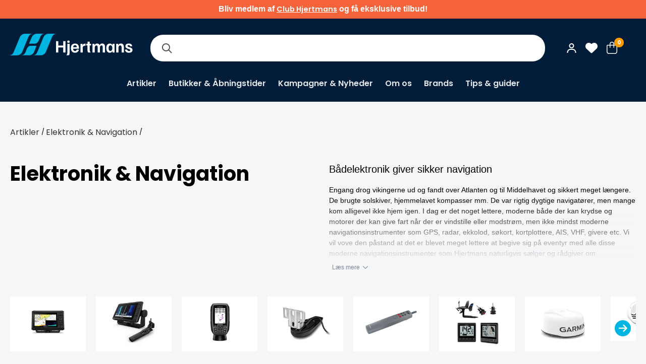

--- FILE ---
content_type: text/html; charset=utf-8
request_url: https://www.hjertmans.dk/da/Produkter/elektronik-navigation
body_size: 12393
content:

<!DOCTYPE html>
<html lang="da-DK" class="">
<head>
    <meta charset="utf-8" />
    <meta name="viewport" content="width=device-width, height=device-height, initial-scale=1.0">
    

    <title>Elektronik &amp; Navigation - Hjertmans</title>
        <meta name="description" content="Elektronik &amp; Navigation - K&#xF8;b produkter inom Elektronik &amp; Navigation hos Hjertmans Danmark" />


    <script async src="https://helloretailcdn.com/helloretail.js"></script>
    <script>
            document.addEventListener("DOMContentLoaded", function () {
            window.hrq = window.hrq || [];
            hrq.push([
                "init",
                {
                    trackingOptOut: getConsent(),
                },
            ]);

            __cmp("addEventListener", ["consent", updateConsent, false], null);
        });

        function getConsent() {
            var cmpdata = __cmp("getCMPData") || {};
            if ("purposeConsents" in cmpdata) {
                if (
                    cmpdata.purposeConsents.c52 !== "undefined" &&
                    cmpdata.purposeConsents.c52
                ) {
                    return false;
                }
            }
            return true;
        }

        function updateConsent() {
            hrq.push(["setTrackingOptOut", getConsent()]);
        }

        function consentCheck() {
            console.log('Consent is ${!!cmpdata.purposeConsents.c52}');
            return !!consentObject[consentLevel];
        }

        document.addEventListener("DOMContentLoaded", function () {

            var currentConsent = consentCheck();
            window.hrq = window.hrq || [];

            __cmp.addEventListener(consentReadyEvent, function () {
                var newConsent = consentCheck();
                if (!hrq.initCalled) {
                    console.log(
                        'Init not called, setting trackingOptOut to ${!newConsent}'
                    );
                    hrq.push([
                        "init",
                        {
                            trackingOptOut: !newConsent,
                        },
                    ]);
                } else if (newConsent != currentConsent) {
                    console.log(
                        'Consent changed from ${currentConsent} to ${newConsent}'
                    );
                    hrq.push(["setTrackingOptOut", !newConsent]);
                }
                currentConsent = newConsent;
            });
        });
    </script>


    <script type="text/javascript" data-cmp-ab="1" src="https://cdn.consentmanager.net/delivery/autoblocking/58fde56cca59.js"
            data-cmp-host="d.delivery.consentmanager.net" data-cmp-cdn="cdn.consentmanager.net" data-cmp-codesrc="1"></script>

    <link rel="shortcut icon" href="/favicon.ico" />
    <link href="https://cdn.svenskwebbhandel.se/fontawesome/6.2.0/css/all.min.css" as="style" rel="stylesheet" type="text/css" />
    <link href="https://cdn.svenskwebbhandel.se/googlefonts/poppins/font-face.min.css?d=230706" rel="stylesheet" type="text/css" />
    <link href="https://cdn.svenskwebbhandel.se/googlefonts/lato/font-face.min.css?d=230706" rel="stylesheet" type="text/css" />
    <link href="https://cdn.svenskwebbhandel.se/googlefonts/roboto/font-face.min.css?d=240213" rel="stylesheet" type="text/css" />
    <link href="https://cdn.svenskwebbhandel.se/googlefonts/inter/font-face.min.css?d=240208" rel="stylesheet" type="text/css" />
    <link href="https://cdn.svenskwebbhandel.se/js-swiper/8.2.2/swiper.min.css" rel="stylesheet" />
    <link rel="stylesheet" href="/lib/styles/above-fold.min.css?v=wWQtV-RXXXFXxwGrxa5QzGVGi3498pdIDE1uMhKupAk" />
    <script src="/js/above-fold.min.js?v=65QmrGY1l-cW2vqCAW_V7Rz_YGzaD3Z0tEjBnSdfwoU"></script>
    <link rel="stylesheet" href="/sv/designsetup" />
    <link rel="stylesheet" href="/sv/publicinfo/CMSCss?v=638781017567770000" type="text/css" />
    <link rel="stylesheet" href="/lib/styles/article-list.min.css?v=xBXxkFqhEdvgljFQ5sYDjRMCje_P39H_JiYghQdJd5E" />

    
		
<style>
    .layout-wrapper {
        max-width: 1400px;
    }

    .swh-template {
        max-width: 1400px;
    }

</style>
<style media="screen and (min-width: 0) and (max-width: 820px)">
    .swh-col.hide-desktop {
        display: block;
    }

    .swh-col.hide-mobile {
        display: none;
    }

    .swh-template .swh-col {
        width: 100% !important;
    }
</style>

    <style>
        .store {
    text-align: left !important;
    margin-left: 0; /* Lägg till detta om du vill ta bort eventuell extra vänstermarginal */
}

.swh-template {
  padding-right: 20px !important;
  padding-left: 20px !important;
}



.textblock-information-global {
    background: #f4633a !important;
    padding: 0.5rem  !important;
    color: #fff;
    font-size: 1rem;
    font-weight: 600;
  }

.textblock-information-global:not(:empty) {
    background: #f4633a  !important;
    padding: 0.5rem  !important;
    color: #fff;
    font-size: 1rem;
    font-weight: 600;

}


.inner {
  text-align: left !important;
}

.store-stock {
  width: 120px; /* Adjust the width as needed */
}


.icon {
  width: 20px; /* Adjust the width as needed */
}

.inner ul {
  padding-left: 0;
  list-style: none;
}

.inner li {
  padding: 5px 0;
}



.tip-item {
    background-color: #001c38 !important;
}

.page-details h2, .page-details .row {
    margin: 0.1em 0 !important;
    font-size: 1rem !important;
    line-height: normal;
}

.tip-item h2 {
    background-color: #001c38 !important;
     font-size: 1rem !important;
    font-weight: 500 !important;
    padding: 0.5em !important;
}


.tip-links a h2 {
    font-size: 0.8rem !important;
    line-height: normal !important;
    height: fit-content !important;
    width: 90% !important;
}



.campaign-swiper  {
    max-width: 100% !important;
}


.store-name  {
        font-size: 0.8rem !important;
}


.swiper-text p.price-button {
      background: #38C3E8;
      border:none;
}


.bg-wrap .campaign-swiper{
      background:  #ffff66 !important;
      border:none;
}

/*.signup .signup-company {display: none;}*/


.articles-layout .child-groups ul li a {
    color: #fff;
    border: 1px solid #00B5E2;
}

.child-groups ul li a {
    background: #00B5E2;
}

.swiper-text p.link-button {
border: none;

}

.textblock-information-global:not(:empty) {
    text-align: center;
    padding: 1rem;
    color: #fff;
    font-size: 1rem;
    font-weight: 600;
    width: 100%;
}

.swiper-text p.link-button {
    background: #001C38 !important;
    color: #ffffff !important;
    border: 1px solid #001c38;
}

.campaign-type-buttons .campaign-type-outlet {
    background: #E62C2E !important;
}


.stock.no#OrderedFromSupplier .icon::before {
    color: #ff0000 !important; /* vinner eftersom den står sist */
}

    </style>





    <!-- TrustBox script -->
    <script type="text/javascript" src="//widget.trustpilot.com/bootstrap/v5/tp.widget.bootstrap.min.js" async></script>
    <!-- End TrustBox script -->
    
        <script>
            (function (w, d, s, l, i) {
            w[l] = w[l] || []; w[l].push({
                'gtm.start':
                    new Date().getTime(), event: 'gtm.js'
            }); var f = d.getElementsByTagName(s)[0],
                j = d.createElement(s), dl = l != 'dataLayer' ? '&l=' + l : ''; j.async = true; j.src =
                    'https://www.googletagmanager.com/gtm.js?id=' + i + dl; f.parentNode.insertBefore(j, f);
            })(window, document, 'script', 'dataLayer', 'GTM-MB4GXWQ');
        </script>


    <script type='text/javascript'>
        (function (d) {
            var apc = d.createElement('script'), fs;
            apc.type = 'text/javascript';
            apc.charset = 'UTF-8';
            apc.async = true;
            apc.src = 'https://static.ws.apsis.one/live/p/2307/11961ff1.js';
            fs = d.getElementsByTagName('script')[0];
            fs.parentNode.insertBefore(apc, fs);
        })(document);
    </script>
</head>
<body>
    
    <noscript>
        <iframe src="https://www.googletagmanager.com/ns.html?id=GTM-MB4GXWQ" 
           height="0" width="0" style="display:none;visibility:hidden"></iframe>
    </noscript>

    
<div class="spinner hide">
    <div class="inner">
        <span class="icon"></span>
        <span>Indl&#xE6;ser...</span>
        <span>Tak for din t&#xE5;lmodighed!</span>
    </div>
</div>

    <div b-cm2a2i53js class="textblock-information-global">   <div class="textblock-text">Bliv medlem af <a href="https://www.hjertmans.dk/da/bli-kund">Club Hjertmans</a> og f&aring; eksklusive tilbud!</div>
</div>

    <header b-cm2a2i53js class="layout-element flex wrap">
        <div class="skip-to-content" aria-label="Hurtige links"><a class="skip-link" href="#MainHref">Til sidens indhold</a>            <a class="skip-link" href="#MainFooter">Til sidefoden</a></div>
       

        <div b-cm2a2i53js class="header-content layout-wrapper">
             <div b-cm2a2i53js class="languages">
                <div b-cm2a2i53js class="languages-wrap">
                    <a class="flag swe flex" id="SE" href="https://www.hjertmans.se">
                        <img alt="SWE" width="29" height="18" src="/content/flags/SE-icon.jpg" />
                    </a>
                    <a class="flag den flex" id="DK" href="https://www.hjertmans.dk">
                        <img alt="DEN" width="29" height="18" src="/content/flags/DK-icon.jpg" />
                    </a>
                </div>
            </div> 
            <button b-cm2a2i53js class="toggle-menu">
            </button>

            <a id="Logo" alt="Logo" title="Startsidan" href="/da/">
                    <img width="250" alt="" src="/content/Hjertmans_logo.png" />
            </a>

            <div b-cm2a2i53js id="MainNav" class="search">
                <label class="visually-hidden" for="SearchBox">Søg i onlinebutikken</label>
                <input type="text" id="SearchBox" name="SearchBox" />
                <button id="SearchButton" aria-label="S&#xF8;g"></button>
                <div b-cm2a2i53js class="search-content hide"></div>
            </div>
            <div b-cm2a2i53js id="ShopNav">
               
                <nav b-cm2a2i53js class="shopnav-menu customer-pages flex align-c" aria-label="Kundnavigation">
                        <a class="sign-in my-pages customer-pages login-link" href="/da/logga-in">
                            <img src="/Content/Icons/customer_icon.svg" />
                        </a>

                    <a class="favorite-btn icon-button my-pages customer-pages favorite-pages" href="/da/favoriter">
                    </a>

                        <div b-cm2a2i53js class="small-cart">
                            <button b-cm2a2i53js class="toggle-cart icon-button" data-trap-id="TrapPageCart">
                                <span b-cm2a2i53js class="count">0</span>
                            </button>

                        </div>
                </nav>
               
            </div>


                <div b-cm2a2i53js id="TrapPageCart" class="page-cart hide">
<div class="cart-blanket toggle-cart"></div>
<div id="PageCart">
    <header class="cart-layout">
        <span>Varekurven</span>

            <button class="toggle-cart" aria-label="Luk indk&#xF8;bskurv" data-closing-tag></button>
            <br />
            <br />
    </header>
    <div class="cart-layout cart-items alert-placeholder">


        


    <div class="cart-empty">Din kurv er tom...</div>

    </div>
    <div class="cart-layout cart-summary">
            <span><div class="grid grid-cols-2">    <span>Samlet beløb for varer:</span>    <span class="cart-total"></span></div>    <div class="shipping-cost hide grid grid-cols-2">        <span>Fragt:</span>        <span class="cart-shipping"></span>    </div>    <div class="grid grid-cols-2">            <span>Moms er inkluderet:</span>        <span class="total-vat"></span>    </div>    <div class="cart-discount-container hide">        <span>Rabat:</span>        <span class="cart-discount"></span>    </div>    <div class="grid grid-cols-2">        <span>For at betale:</span>        <span class="cart-to-pay"></span>    </div></span>

            <a href="/da/order/checkout"><span>Til kassen</span></a>
    </div>
</div>


</div>
        </div>
    </header>

    <div b-cm2a2i53js class="navigation">
        <nav b-cm2a2i53js class="layout-wrapper primary-menu" aria-label="Produkt- och informationsnavigation">
            <header b-cm2a2i53js>
                <button class="toggle-menu" aria-label="Luk menuen"></button>
                <a class="extra-logo" title="Hjertmans" href="/da/"><img alt="Hjertmans" src="/content/hjertmans_logo_2.png" /></a>

                <div b-cm2a2i53js class="languages">
                    <div b-cm2a2i53js class="languages-wrap">
                        <a class="flag swe flex" id="SE" href="https://www.hjertmans.se">
                            <img alt="SWE" width="29" height="18" src="/content/flags/SE-icon.jpg" />
                        </a>
                        <a class="flag den flex" id="DK" href="https://www.hjertmans.dk">
                            <img alt="DEN" width="29" height="18" src="/content/flags/DK-icon.jpg" />
                        </a>
                    </div>
                </div>
                <div b-cm2a2i53js class="extra-links">
                    <span b-cm2a2i53js class="title">Club Hjertmans</span>

                        <a class="member-link sign-in" href="/da/logga-in">
                            <span>Log ind / Bliv medlem</span>
                        </a>
                </div>
            </header>
            
<div class="component component-articlegroup-menu" id="ArticleGroupMenuV3" data-level="0" data-accessibility="menu-container" aria-label="">
    <ul>
        <li data-path="produkter">
            <a class="toggle-dropdown" data-level="1" href="/da/produkter">Artikler</a>
        </li>
    </ul>
    <div id="MenuContentBlock" class="menu-content-block hide" aria-live="polite" data-accessibility="menu-block" tabindex="-1"></div>
</div>

            
<div class="component component-page-primary-menu" id="ComponentPagePrimaryMenuV3" data-level="0" data-accessibility="menu-container" aria-label="">
    <a class="" href="/da/oppettider">Butikker &amp; &#xC5;bningstider</a>
    <a class="" href="/da/kampanjer">Kampagner &amp; Nyheder</a>
    <a class="" href="/da/om-oss">Om os</a>
    <a class="" href="/da/varumarken">Brands</a>
    <a class="" href="/da/tips">Tips &amp; guider</a>
</div>
        </nav>
    </div>
    <div b-cm2a2i53js class="blanket"></div>
    <main b-cm2a2i53js role="main" class="layout-element" id="MainHref">
        

<div class="swh-template">
	<div class="alert hide" role="alert" aria-live="assertive">
    <p><span class="msg"></span></p>
    <button class="alert-close"></button>
</div>
	
<div class="breadcrumbs">
        <a class="" href="/da/artikler">Artikler</a>
            <span class="selector">/</span>
        <a class="" href="/da/produkter/elektronik-navigation">Elektronik & Navigation</a>
            <span class="selector">/</span>
</div>
	<input type="hidden" name="ArticleGroupID" value="096747b3-6140-4490-a3f7-a1c501077ad2" />
</div>

	


<div class="swh-template"><div class="swh-col cms-blockstart  articlegroup-header"  style="width: 100%;padding:0px;"  data-itemtype="BlockStart"  id="BlockStart-1778371704"><div class="swh-col cms-text "  style="width: 100%;padding:0px;"  data-itemtype="Text"  id="Text-85537738">
<h1>Elektronik &amp; Navigation</h1></div><div class="swh-col cms-text  artikelgrupp"  style="width: 100%;padding:0px;margin-right: auto;margin-left: auto;"  data-itemtype="Text"  id="Text-618626941">
	<div class="text-wrapper hide">
		<h2><p<h1>B&aring;delektronik giver sikker navigation</p<h1></h2><p><p<h1>Engang drog vikingerne ud og fandt over Atlanten og til Middelhavet og sikkert meget l&aelig;ngere. De brugte solskiver, hjemmelavet kompasser mm. De var rigtig dygtige navigat&oslash;rer, men mange kom alligevel ikke hjem igen. I dag er det noget lettere, moderne b&aring;de der kan krydse og motorer der kan give fart n&aring;r der er vindstille eller modstr&oslash;m, men ikke mindst moderne navigationsinstrumenter som GPS, radar, ekkolod, s&oslash;kort, kortplottere, AIS, VHF, givere etc. Vi vil vove den p&aring;stand at det er blevet meget lettere at begive sig p&aring; eventyr med alle disse moderne navigationsinstrumenter som Hjertmans naturligvis s&aelig;lger og r&aring;dgiver om.</p<h1></p><p><p<h1></p<h1><span style="font-size:1.5em;">&nbsp; &nbsp; &nbsp; &nbsp; &nbsp; &nbsp; &nbsp; &nbsp; &nbsp; &nbsp; &nbsp; &nbsp; &nbsp; &nbsp; &nbsp; &nbsp; &nbsp; &nbsp; &nbsp; &nbsp; &nbsp; &nbsp;&nbsp;</span></p><h2>Navigationssystemer til alles pengepunge.</h2><p>Uanset om du har en k&aelig;mpe yacht eller blot en lille jolle, s&aring; kan du komme p&aring; eventyr. Hjertmans har et instrument til dig fra verdens f&oslash;rende producenter. S&aring; kig ind, og se et udvalg fra kvalitetsm&aelig;rker som Garmin, Humminbird, Raymarine, Silva B&amp;G mm.</p><p><a href="https://www.hjertmans.se/media?path=EMEA_Transducer%20Selection%20Guide%202023.pdf" title="Garmin givarguide 2023">Garmin givarguide 2023</a></p><p><a href="https://www.hjertmans.se/media?path=Givarguide%202023.pdf" title="Raymarine givarguide 2023">Raymarine givarguide 2023</a></p>
	</div>
	<div class="text-toggle">
		<button class="toggle-content">
			<span>Læs mere</span>
			<span class="hide">Vise mindre</span>
		</button>
	</div>
</div><div class="swh-col cms-faq "  style="width: 100%;padding:0px;"  data-itemtype="FAQ"  id="FAQ-930480331"><div class="cms-component cms-faq">
	

</div></div></div></div>
<div class="swh-template artgroup-thumbnails">
	
<div class="component component-articlegroup-thumbnails" id="ArticleGroupThumbnails">
	<div class="overflow-swiper-outer" aria-label="">
		<ul class="overflow-swiper-inner">
				<li class="overflow-swiper-item">
					<a href="/da/produkter/elektronik-navigation/gps-kartplotter">
							<figure><img alt="" src="/image?path=/articlegroups/5627-6082.jpg" /></figure>
						<span>GPS Kortplotter</span>
					</a>
				</li>
				<li class="overflow-swiper-item">
					<a href="/da/produkter/elektronik-navigation/gps-kartplotter-med-lod">
							<figure><img alt="" src="/image?path=/articlegroups/GPS-lod.jpg" /></figure>
						<span>GPS kortplotter med lod</span>
					</a>
				</li>
				<li class="overflow-swiper-item">
					<a href="/da/produkter/elektronik-navigation/ekolod">
							<figure><img alt="" src="/image?path=/articlegroups/5627-6140.jpg" /></figure>
						<span>Ekkolod</span>
					</a>
				</li>
				<li class="overflow-swiper-item">
					<a href="/da/produkter/elektronik-navigation/ekolodsgivare">
							<figure><img alt="" src="/image?path=/articlegroups/5627-3352.jpg" /></figure>
						<span>Ekkolodsgiver</span>
					</a>
				</li>
				<li class="overflow-swiper-item">
					<a href="/da/produkter/elektronik-navigation/autopiloter">
							<figure><img alt="" src="/image?path=/articlegroups/5660-2000.jpg" /></figure>
						<span>Autopiloter</span>
					</a>
				</li>
				<li class="overflow-swiper-item">
					<a href="/da/produkter/elektronik-navigation/instrument">
							<figure><img alt="" src="/image?path=/articlegroups/5627-4763.jpg" /></figure>
						<span>Instrument</span>
					</a>
				</li>
				<li class="overflow-swiper-item">
					<a href="/da/produkter/elektronik-navigation/radar">
							<figure><img alt="" src="/image?path=/articlegroups/radar.jpg" /></figure>
						<span>Radar</span>
					</a>
				</li>
				<li class="overflow-swiper-item">
					<a href="/da/produkter/elektronik-navigation/marinstereo-hogtalare">
							<figure><img alt="" src="/image?path=/articlegroups/5647-1.jpg" /></figure>
						<span>Stereo</span>
					</a>
				</li>
				<li class="overflow-swiper-item">
					<a href="/da/produkter/elektronik-navigation/ais">
							<figure><img alt="" src="/image?path=/articlegroups/5629-800.jpg" /></figure>
						<span>AIS</span>
					</a>
				</li>
				<li class="overflow-swiper-item">
					<a href="/da/produkter/elektronik-navigation/elektroniska-sjokort">
							<figure><img alt="" src="/image?path=/articlegroups/5627-8042.jpg" /></figure>
						<span>Elektroniske s&#xF8;kort</span>
					</a>
				</li>
				<li class="overflow-swiper-item">
					<a href="/da/produkter/elektronik-navigation/batlarm">
							<figure><img alt="" src="/image?path=/articlegroups/5370-5.jpg" /></figure>
						<span>B&#xE5;dalarm</span>
					</a>
				</li>
				<li class="overflow-swiper-item">
					<a href="/da/produkter/elektronik-navigation/hallare-ovrig-elektronik">
							<figure><img alt="" src="/image?path=/articlegroups/el-hallare.jpg" /></figure>
						<span>Holder &#xF8;vrig elektronik</span>
					</a>
				</li>
				<li class="overflow-swiper-item">
					<a href="/da/produkter/elektronik-navigation/kikare">
							<figure><img alt="" src="/image?path=/articlegroups/5797-18.jpg" /></figure>
						<span>Kikkert</span>
					</a>
				</li>
				<li class="overflow-swiper-item">
					<a href="/da/produkter/elektronik-navigation/kompasser">
							<figure><img alt="" src="/image?path=/articlegroups/5231-102.jpg" /></figure>
						<span>Kompasser</span>
					</a>
				</li>
				<li class="overflow-swiper-item">
					<a href="/da/produkter/elektronik-navigation/nodsandare">
							<figure><img alt="" src="/image?path=/articlegroups/5639-11.jpg" /></figure>
						<span>N&#xF8;dsender</span>
					</a>
				</li>
				<li class="overflow-swiper-item">
					<a href="/da/produkter/elektronik-navigation/sjokort-hjalpmedel">
							<figure><img alt="" src="/image?path=/articlegroups/5777-703.jpg" /></figure>
						<span>S&#xF8;kort &amp; Hj&#xE6;lpemidler</span>
					</a>
				</li>
				<li class="overflow-swiper-item">
					<a href="/da/produkter/elektronik-navigation/tv-stereo">
							<figure><img alt="" src="/image?path=/articlegroups/tv.jpg" /></figure>
						<span>TV</span>
					</a>
				</li>
				<li class="overflow-swiper-item">
					<a href="/da/produkter/elektronik-navigation/vhf">
							<figure><img alt="" src="/image?path=/articlegroups/vhf.jpg" /></figure>
						<span>VHF</span>
					</a>
				</li>
				<li class="overflow-swiper-item">
					<a href="/da/produkter/elektronik-navigation/wifi-antenn">
							<figure><img alt="" src="/image?path=/articlegroups/5649-12.jpg" /></figure>
						<span>WIFI-antenne</span>
					</a>
				</li>
		</ul>
		<span class="overflow-swiper-arrow overflow-swiper-arrow-left hide fas fa-arrow-left"></span>
		<span class="overflow-swiper-arrow overflow-swiper-arrow-right hide fas fa-arrow-right"></span>
	</div>

		<div class="overflow-swiper-progressbar">
			<span class="overflow-swiper-progressbar-fill"></span>
		</div>
</div>
</div>

<div class="swh-template articles-wrapper">
	<div class="articles-layout">

		<div class="layout-wrapper articles-wrapper">
			<div class="filter-blanket toggle-filter-menu"></div>
<div class="filters spin">
    <div class="filter-wrapper hide">
        
        <div class="filter-heading">
            <div class="toggle-filter-mobile"><button class=" toggle-filter-menu "></button></div>
            
            <span>Filter</span>
            <button class="clear-filter clear-all-filter">Ryd alle</button>
        </div>
        <div class="filter-number-of-articles">
            <span>Du ser</span>
            <span class="loaded-number">0</span>
            <span>af</span>
            <span class="total-number">0</span>
        </div>
        <div class="inner-filters">
            <div class="filter">
                <div class="filter-name">
					<span>Pris</span>
                    <button class="clear-filter clear-price-filter">Ryd</button>
                </div>
                <div class="price-filters inner filter-item" data-id="4e84fe83-ce3b-4b42-986c-ab4d9ce80938" data-type="price"></div>
            </div>
            <div class="filter">
                <div class="filter-name">
                    <span>Lager</span>
                </div>
                <div class="stock-filter inner radio">
                    <label class="filter-item" data-id="c92e8e43-6f52-4685-8ab5-4ffe36064544" data-type="stock">
                        <span class="icon"></span>
						<span>I lager</span>
                    </label>
                </div>
            </div>
            <div class="ajax-filters"></div>
        </div>
    </div>
	<button class="close-filter toggle-filter-menu"><span>Visa</span> <span class="loaded-number">0</span> <span>artikler</span> </button>
</div>
<div class="articles-layout">
    <div class="filterbutton-wrapper desktop">
        <button class="filter-menu toggle-filter-menu">
			<span>Filtre</span>
            <span class="filtered-articles">0</span>
        </button>
    </div>
    <div class="filtertop-wrapper">
        <div class="swh-template active-filters"></div>
        

    <select name="OrderBy" id="OrderBy" class="dropdown">
        <option value="Popularity">Sortering: Populær</option>


            <option value="Latest">Sortering: Nyheder</option>

            <option value="Selected">Sortering: Udvalgte</option>

            <option value="ArticleCode">Sortering: Varenummer</option>

            <option value="Name">Sortering: Navn</option>


            <option value="PriceAsc">Sortering: Pris</option>

    </select>



    </div>
    <div class="articles spin"></div>
    <div class="pagination hide">
    <div class="pagination-summary">
        <span>Du har set</span>
        <span class="loaded-number"></span>
        <span>af</span>
        <span class="total-number"></span>
        <span>artikler</span>
    </div>
    <div class="pagination-indicator">
        <div class="pagination-highlight"></div>
    </div>
    <div class="pagination-buttons">
        <button class="load-more">Vis flere artikler</button>
    </div>
</div>
    <div class="filterbutton-wrapper mobile">
        <button class="filter-menu toggle-filter-menu">
            <span>Filtre</span>
            <span class="filtered-articles">0</span>
        </button>
    </div>

</div>

		</div>
		<div class="trustpilot-articlegroup trustpilot-frame"></div>
		

	</div>
</div>





    </main>

    <footer b-cm2a2i53js class="layout-element flex wrap" id="MainFooter">
        <div b-cm2a2i53js class="footer-content layout-wrapper">
            <div b-cm2a2i53js class="footer-col footer-logo">
                   <div class="textblock-text"><img src="/Media/?Path=Hjertman_logo_H.png" alt="" /></div>

            </div>
            <div b-cm2a2i53js class="footer-col">
                        <div class="footer-col extra-menu-2">

                <h2>Club Hjertmans</h2>


                    <a href="/da/logga-in"><span>Log ind</span></a>
                    <a href="/da/bli-kund"><span>Bliv kunde</span></a>
                    <a href="/da/batlivsdrommar"><span>Sejlerdrømme</span></a>
        </div>

            </div>
            <div b-cm2a2i53js class="footer-col">
                        <div class="footer-col extra-menu-3">

                <h2>Køb hos Hjertmans</h2>


                    <a href="/da/oppettider"><span>Butikker & Åbningstider</span></a>
        </div>

            </div>
            <div b-cm2a2i53js class="footer-col">
                        <div class="footer-col extra-menu-4">

                <h2>Om os</h2>


                    <a href="/da/lediga-jobb"><span>Ledige stillinger</span></a>
                    <a href="/da/varumarken"><span>Brands</span></a>
        </div>

            </div>
            <div b-cm2a2i53js class="footer-col">
                        <div class="footer-col extra-menu-5">

                <h2>Kundeservice</h2>


                    <a href="/da/kopvillkor"><span>Købebetingelser</span></a>
                    <a href="/da/betalning"><span>Betaling</span></a>
                    <a href="/da/frakt-och-leverans"><span>Fragt og levering</span></a>
                    <a href="/da/bytesratt-och-retur"><span>Retur og ombytning</span></a>
                    <a href="/da/garanti-och-reklamation"><span>Garanti og reklamation</span></a>
        </div>

            </div>
        </div>

        <div b-cm2a2i53js class="other">
            <div b-cm2a2i53js class="layout-wrapper flex wrap">
               
               

                <div b-cm2a2i53js class="copyright">
                    <div b-cm2a2i53js class="footer-wrapper">
                        <div b-cm2a2i53js class="copy">
                            © 2013 - 2026 Hjertmans

                        </div>
                    
                        <div b-cm2a2i53js class="policy">
                               <div class="textblock-text"><a href="/da/hjertmans-integritetspolicy">Fortrolighedspolitik</a></div>

                        </div>

                      
                    </div>
                   
                    <div b-cm2a2i53js class="social-media">
                           <div class="textblock-text"><a href="https://www.facebook.com/hjertmansdanmark/" target="_blank"><img src="/Media/facebook_white.png" alt="Facebook" /></a>
<a href="https://www.instagram.com/hjertmansdanmark/" target="_blank">
 <img src="/Media/instagram_white.png" alt="Instagram" /></a>
<a href="https://www.youtube.com/@hjertmansplay2412" target="_blank">
 <img src="/Media/youtube_white.png" alt="YouTube" /></a>
<a href="https://www.linkedin.com/company/hjertmans-denmark/" target="_blank">
 <img src="/Media/linkedin_white.png" alt="LinkedIn" /></a></div>

                    </div>
                </div>
                
                <div b-cm2a2i53js class="powered">
                    <div b-cm2a2i53js class="copy">
                        <a target="_blank" href="https://www.svenskwebbhandel.se">
                            <img alt="Powered By SWH" loading="lazy" width="142" height="10" src="/content/poweredBySwh.png" />
                        </a>
                       
                    </div>
                     <div b-cm2a2i53js class="footer-logos">
                               <div class="textblock-text"><img src="/Image?Path=Logos%2Fpostnord.png" alt="" /><img src="/Image?Path=Logos%2Fsvea.png" alt="" /><img src="/Image?Path=Logos%2Fswish.png" alt="" /><img src="/Image?Path=Logos%2Fdhl.png" alt="" /></div>

                        </div>
                </div>
            </div>
           
        </div>
  
        <button class="up-btn" aria-label="Til toppen"></button>
    </footer>

    <link rel="preload" href="/lib/styles/below-fold.min.css?v=q7qqkbjCAuFQsQEMhjLJwBO5z6IxYGCyIBW_4PWcNhc" as="style" onload="this.onload=null;this.rel='stylesheet'" />
    <link rel="preload" href="https://cdn.svenskwebbhandel.se/fontawesome/6.2.0/css/fa-small.min.css" as="style" onload="this.onload=null;this.rel='stylesheet'">
    <link rel="preload" href="https://cdn.svenskwebbhandel.se/js-swiper/8.2.2/swiper-bundle.min.css" as="style" onload="this.onload=null;this.rel='stylesheet'" />
    
    <noscript b-cm2a2i53js>
        <link rel="stylesheet" href="/formhelper/formhelper.min.css" />
        <link rel="stylesheet" href="/lib/styles/below-fold.min.css?v=q7qqkbjCAuFQsQEMhjLJwBO5z6IxYGCyIBW_4PWcNhc" />
        <link href="https://cdn.svenskwebbhandel.se/fontawesome/6.2.0/css/fa-small.min.css" rel="stylesheet">
        <link href="https://cdn.svenskwebbhandel.se/js-swiper/8.2.2/swiper-bundle.min.css" rel="stylesheet" />
    </noscript>

    

<style>
    .store {
    text-align: left !important;
    margin-left: 0; /* Lägg till detta om du vill ta bort eventuell extra vänstermarginal */
}

.swh-template {
  padding-right: 20px !important;
  padding-left: 20px !important;
}



.textblock-information-global {
    background: #f4633a !important;
    padding: 0.5rem  !important;
    color: #fff;
    font-size: 1rem;
    font-weight: 600;
  }

.textblock-information-global:not(:empty) {
    background: #f4633a  !important;
    padding: 0.5rem  !important;
    color: #fff;
    font-size: 1rem;
    font-weight: 600;

}


.inner {
  text-align: left !important;
}

.store-stock {
  width: 120px; /* Adjust the width as needed */
}


.icon {
  width: 20px; /* Adjust the width as needed */
}

.inner ul {
  padding-left: 0;
  list-style: none;
}

.inner li {
  padding: 5px 0;
}



.tip-item {
    background-color: #001c38 !important;
}

.page-details h2, .page-details .row {
    margin: 0.1em 0 !important;
    font-size: 1rem !important;
    line-height: normal;
}

.tip-item h2 {
    background-color: #001c38 !important;
     font-size: 1rem !important;
    font-weight: 500 !important;
    padding: 0.5em !important;
}


.tip-links a h2 {
    font-size: 0.8rem !important;
    line-height: normal !important;
    height: fit-content !important;
    width: 90% !important;
}



.campaign-swiper  {
    max-width: 100% !important;
}


.store-name  {
        font-size: 0.8rem !important;
}


.swiper-text p.price-button {
      background: #38C3E8;
      border:none;
}


.bg-wrap .campaign-swiper{
      background:  #ffff66 !important;
      border:none;
}

/*.signup .signup-company {display: none;}*/


.articles-layout .child-groups ul li a {
    color: #fff;
    border: 1px solid #00B5E2;
}

.child-groups ul li a {
    background: #00B5E2;
}

.swiper-text p.link-button {
border: none;

}

.textblock-information-global:not(:empty) {
    text-align: center;
    padding: 1rem;
    color: #fff;
    font-size: 1rem;
    font-weight: 600;
    width: 100%;
}

.swiper-text p.link-button {
    background: #001C38 !important;
    color: #ffffff !important;
    border: 1px solid #001c38;
}

.campaign-type-buttons .campaign-type-outlet {
    background: #E62C2E !important;
}


.stock.no#OrderedFromSupplier .icon::before {
    color: #ff0000 !important; /* vinner eftersom den står sist */
}

</style>

<script>
      document.addEventListener("DOMContentLoaded", function() {
    // 1. Outlet-knapp
    const outletButton = document.querySelector('.change-campaign-type.campaign-type-outlet[data-campaigncode="WEBBKLIPP"]');
    if (outletButton) outletButton.textContent = 'Outlet';

    // 2. Knappar med Prispresset ? Gul Pris
    document.querySelectorAll('button.campaign-type-pressured').forEach(btn => {
      if (btn.textContent.trim() === "Prispresset") btn.textContent = "Gul Pris";
    });

    // 3. Befintliga banners med Prispresset ? Gul Pris
    document.querySelectorAll('span.banner.banner-1').forEach(span => {
      if (span.textContent.trim() === "Prispresset") span.textContent = "Gul Pris";
    });
  });

  // 4. Kontrollera långsamt inladdade banners flera gånger
  const interval = setInterval(() => {
    const banners = document.querySelectorAll('span.banner.banner-1');
    let changed = false;

    banners.forEach(span => {
      if (span.textContent.trim() === "Prispresset") {
        span.textContent = "Gul Pris";
        changed = true;
      }
    });

    if (banners.length && changed) {
      // Om banners dök upp och minst en ändring gjordes, stoppa.
      clearInterval(interval);
    }
  }, 50);
</script>

    <script>const currentCulture = "/da";</script>
    <script src="//cdnjs.cloudflare.com/ajax/libs/jquery/3.6.1/jquery.min.js"></script>
    <script src="https://cdn.svenskwebbhandel.se/js-swiper/8.2.2/swiper-bundle.min.js"></script>
    <script src="/lib/swh/swiper/swiper.js"></script>
    <script src="/js/below-fold.min.js?v=jti_3e8by_uXbZdKyhctjS05vU_MDRwZzsCbamlITyI" data-message="" data-messagetype="Failed">
    </script>
    <script src="/js/articlegroup/menu.min.js?v=_DkMZDKyIh6XObOAE4kSi1xCUI6i5pTiQxgbg7TkE5k"></script>
    <script src="/lib/articlegroup/ArticleGroupFaq.min.js?v=jPHl3J2dxPNsF1UpFKt3_zu4By9qXg89w0jozAIpDI8"></script>
    <script src="/js/brand.min.js?v=F_8i8VsQxc5IlRukNm3yZLIlkGbVxTTtzH5FP7XsNjM"></script>
    <script src="/lib/swh/accessibility/accessibility.js" type="module"></script>
    <script id="FavoriteScripts" src="/lib/articlefavorite/articlefavoritescripts.min.js?v=02xZ8qej1HQLBPEZZvfBsleKAGoUNA8Bapvzrgufses"></script>


    <script src="/lib/helloretail/HelloRetail.js?v=0DK--HNc9v2560stPJrsdpQanPk--koGuRgWWd2jrYI" data-locale="da-DK" data-currency="DKK"></script>
        <script src="/lib/cart/cart.min.js?v=Ywq7Hwt60h8h88UP4SdmaT2OjJ6MQ5iBZquDt-ubw58" data-smallcartcontainer="small-cart" data-smallcartcount="count">
        </script>

    
	<script id="ArticleGroupScripts" data-component="ArticleGroup" data-articlegroupid="096747b3-6140-4490-a3f7-a1c501077ad2" data-articlescontainer="articles" data-orderby="OrderBy" data-defaultorderby="Popularity" data-usefilters="true" data-articlelistwidth="3" data-pricefiltertype="Slider" data-currencycode="DKK" data-culture="da-DK" data-page="0" src="/lib/articlegroup/articlegroup.min.js?v=SqEqGKVAi8NKtv9dHo155HfR8mqWUpfB1rwbjOg6i9M">
	</script>

	<script src="/lib/pagination/pagination.min.js?v=xbv4Nq5dNqwpQJRQJ4WxQY-S4wIpHn1bRKazZdIvzMs" data-take="20" data-page="0"></script>
	<script src="/lib/orderby/orderby.min.js?v=4h42ZIkXC1z6XQryNFcB0OoIfX74n4O1XochhE8SUDc"></script>

		
    <script>
          document.addEventListener("DOMContentLoaded", function() {
    // 1. Outlet-knapp
    const outletButton = document.querySelector('.change-campaign-type.campaign-type-outlet[data-campaigncode="WEBBKLIPP"]');
    if (outletButton) outletButton.textContent = 'Outlet';

    // 2. Knappar med Prispresset ? Gul Pris
    document.querySelectorAll('button.campaign-type-pressured').forEach(btn => {
      if (btn.textContent.trim() === "Prispresset") btn.textContent = "Gul Pris";
    });

    // 3. Befintliga banners med Prispresset ? Gul Pris
    document.querySelectorAll('span.banner.banner-1').forEach(span => {
      if (span.textContent.trim() === "Prispresset") span.textContent = "Gul Pris";
    });
  });

  // 4. Kontrollera långsamt inladdade banners flera gånger
  const interval = setInterval(() => {
    const banners = document.querySelectorAll('span.banner.banner-1');
    let changed = false;

    banners.forEach(span => {
      if (span.textContent.trim() === "Prispresset") {
        span.textContent = "Gul Pris";
        changed = true;
      }
    });

    if (banners.length && changed) {
      // Om banners dök upp och minst en ändring gjordes, stoppa.
      clearInterval(interval);
    }
  }, 50);
    </script>



    <script src="/js/overflowSwiper.min.js?v=eM-Gkva0kiJ1OauQTXOvt-4asGyQhnjuo7BFxAuq3HA"></script>
    <script>        
        document.body.onload = function () {

            var overflowSwipers = document.querySelectorAll('.component-overflow-swiper');
            if (overflowSwipers) {
                overflowSwipers.forEach(el => {
                    var id = el.getAttribute("id");
                    var overflowSwiper = new OverflowSwiper('#' + id);
                    overflowSwiper.init();
                })
            }

            var overflowSwipers = document.querySelectorAll('.component-articlegroup-thumbnails');
            if (overflowSwipers) {
                overflowSwipers.forEach(el => {
                    var id = el.getAttribute("id");
                    var overflowSwiper = new OverflowSwiper('#' + id);
                    overflowSwiper.init();
                })
            }
        };
    </script>
</body>
</html>


--- FILE ---
content_type: text/html; charset=utf-8
request_url: https://www.hjertmans.dk/da/cart/getcart?isCheckout=false
body_size: 49
content:




    <div class="cart-empty">Din kurv er tom...</div>


--- FILE ---
content_type: text/css
request_url: https://cdn.svenskwebbhandel.se/googlefonts/lato/font-face.min.css?d=230706
body_size: 671
content:
@font-face{font-family:'Lato';font-style:normal;font-weight:100;src:url('https://cdn.svenskwebbhandel.se/googlefonts/lato/lato-v22-latin-100.eot');src:local(''),url('https://cdn.svenskwebbhandel.se/googlefonts/lato/lato-v22-latin-100.eot?#iefix') format('embedded-opentype'),url('https://cdn.svenskwebbhandel.se/googlefonts/lato/lato-v22-latin-100.woff2') format('woff2'),url('https://cdn.svenskwebbhandel.se/googlefonts/lato/lato-v22-latin-100.woff') format('woff'),url('https://cdn.svenskwebbhandel.se/googlefonts/lato/lato-v22-latin-100.ttf') format('truetype'),url('https://cdn.svenskwebbhandel.se/googlefonts/lato/lato-v22-latin-100.svg#Lato') format('svg');font-display:swap}@font-face{font-family:'Lato';font-style:normal;font-weight:300;src:url('https://cdn.svenskwebbhandel.se/googlefonts/lato/lato-v22-latin-300.eot');src:local(''),url('https://cdn.svenskwebbhandel.se/googlefonts/lato/lato-v22-latin-300.eot?#iefix') format('embedded-opentype'),url('https://cdn.svenskwebbhandel.se/googlefonts/lato/lato-v22-latin-300.woff2') format('woff2'),url('https://cdn.svenskwebbhandel.se/googlefonts/lato/lato-v22-latin-300.woff') format('woff'),url('https://cdn.svenskwebbhandel.se/googlefonts/lato/lato-v22-latin-300.ttf') format('truetype'),url('https://cdn.svenskwebbhandel.se/googlefonts/lato/lato-v22-latin-300.svg#Lato') format('svg');font-display:swap}@font-face{font-family:'Lato';font-style:italic;font-weight:100;src:url('https://cdn.svenskwebbhandel.se/googlefonts/lato/lato-v22-latin-100italic.eot');src:local(''),url('https://cdn.svenskwebbhandel.se/googlefonts/lato/lato-v22-latin-100italic.eot?#iefix') format('embedded-opentype'),url('https://cdn.svenskwebbhandel.se/googlefonts/lato/lato-v22-latin-100italic.woff2') format('woff2'),url('https://cdn.svenskwebbhandel.se/googlefonts/lato/lato-v22-latin-100italic.woff') format('woff'),url('https://cdn.svenskwebbhandel.se/googlefonts/lato/lato-v22-latin-100italic.ttf') format('truetype'),url('https://cdn.svenskwebbhandel.se/googlefonts/lato/lato-v22-latin-100italic.svg#Lato') format('svg');font-display:swap}@font-face{font-family:'Lato';font-style:italic;font-weight:300;src:url('https://cdn.svenskwebbhandel.se/googlefonts/lato/lato-v22-latin-300italic.eot');src:local(''),url('https://cdn.svenskwebbhandel.se/googlefonts/lato/lato-v22-latin-300italic.eot?#iefix') format('embedded-opentype'),url('https://cdn.svenskwebbhandel.se/googlefonts/lato/lato-v22-latin-300italic.woff2') format('woff2'),url('https://cdn.svenskwebbhandel.se/googlefonts/lato/lato-v22-latin-300italic.woff') format('woff'),url('https://cdn.svenskwebbhandel.se/googlefonts/lato/lato-v22-latin-300italic.ttf') format('truetype'),url('https://cdn.svenskwebbhandel.se/googlefonts/lato/lato-v22-latin-300italic.svg#Lato') format('svg');font-display:swap}@font-face{font-family:'Lato';font-style:normal;font-weight:400;src:url('https://cdn.svenskwebbhandel.se/googlefonts/lato/lato-v22-latin-regular.eot');src:local(''),url('https://cdn.svenskwebbhandel.se/googlefonts/lato/lato-v22-latin-regular.eot?#iefix') format('embedded-opentype'),url('https://cdn.svenskwebbhandel.se/googlefonts/lato/lato-v22-latin-regular.woff2') format('woff2'),url('https://cdn.svenskwebbhandel.se/googlefonts/lato/lato-v22-latin-regular.woff') format('woff'),url('https://cdn.svenskwebbhandel.se/googlefonts/lato/lato-v22-latin-regular.ttf') format('truetype'),url('https://cdn.svenskwebbhandel.se/googlefonts/lato/lato-v22-latin-regular.svg#Lato') format('svg');font-display:swap}@font-face{font-family:'Lato';font-style:italic;font-weight:400;src:url('https://cdn.svenskwebbhandel.se/googlefonts/lato/lato-v22-latin-italic.eot');src:local(''),url('https://cdn.svenskwebbhandel.se/googlefonts/lato/lato-v22-latin-italic.eot?#iefix') format('embedded-opentype'),url('https://cdn.svenskwebbhandel.se/googlefonts/lato/lato-v22-latin-italic.woff2') format('woff2'),url('https://cdn.svenskwebbhandel.se/googlefonts/lato/lato-v22-latin-italic.woff') format('woff'),url('https://cdn.svenskwebbhandel.se/googlefonts/lato/lato-v22-latin-italic.ttf') format('truetype'),url('https://cdn.svenskwebbhandel.se/googlefonts/lato/lato-v22-latin-italic.svg#Lato') format('svg');font-display:swap}@font-face{font-family:'Lato';font-style:normal;font-weight:700;src:url('https://cdn.svenskwebbhandel.se/googlefonts/lato/lato-v22-latin-700.eot');src:local(''),url('https://cdn.svenskwebbhandel.se/googlefonts/lato/lato-v22-latin-700.eot?#iefix') format('embedded-opentype'),url('https://cdn.svenskwebbhandel.se/googlefonts/lato/lato-v22-latin-700.woff2') format('woff2'),url('https://cdn.svenskwebbhandel.se/googlefonts/lato/lato-v22-latin-700.woff') format('woff'),url('https://cdn.svenskwebbhandel.se/googlefonts/lato/lato-v22-latin-700.ttf') format('truetype'),url('https://cdn.svenskwebbhandel.se/googlefonts/lato/lato-v22-latin-700.svg#Lato') format('svg');font-display:swap}@font-face{font-family:'Lato';font-style:italic;font-weight:700;src:url('https://cdn.svenskwebbhandel.se/googlefonts/lato/lato-v22-latin-700italic.eot');src:local(''),url('https://cdn.svenskwebbhandel.se/googlefonts/lato/lato-v22-latin-700italic.eot?#iefix') format('embedded-opentype'),url('https://cdn.svenskwebbhandel.se/googlefonts/lato/lato-v22-latin-700italic.woff2') format('woff2'),url('https://cdn.svenskwebbhandel.se/googlefonts/lato/lato-v22-latin-700italic.woff') format('woff'),url('https://cdn.svenskwebbhandel.se/googlefonts/lato/lato-v22-latin-700italic.ttf') format('truetype'),url('https://cdn.svenskwebbhandel.se/googlefonts/lato/lato-v22-latin-700italic.svg#Lato') format('svg');font-display:swap}@font-face{font-family:'Lato';font-style:normal;font-weight:900;src:url('https://cdn.svenskwebbhandel.se/googlefonts/lato/lato-v22-latin-900.eot');src:local(''),url('https://cdn.svenskwebbhandel.se/googlefonts/lato/lato-v22-latin-900.eot?#iefix') format('embedded-opentype'),url('https://cdn.svenskwebbhandel.se/googlefonts/lato/lato-v22-latin-900.woff2') format('woff2'),url('https://cdn.svenskwebbhandel.se/googlefonts/lato/lato-v22-latin-900.woff') format('woff'),url('https://cdn.svenskwebbhandel.se/googlefonts/lato/lato-v22-latin-900.ttf') format('truetype'),url('https://cdn.svenskwebbhandel.se/googlefonts/lato/lato-v22-latin-900.svg#Lato') format('svg');font-display:swap}@font-face{font-family:'Lato';font-style:italic;font-weight:900;src:url('https://cdn.svenskwebbhandel.se/googlefonts/lato/lato-v22-latin-900italic.eot');src:local(''),url('https://cdn.svenskwebbhandel.se/googlefonts/lato/lato-v22-latin-900italic.eot?#iefix') format('embedded-opentype'),url('https://cdn.svenskwebbhandel.se/googlefonts/lato/lato-v22-latin-900italic.woff2') format('woff2'),url('https://cdn.svenskwebbhandel.se/googlefonts/lato/lato-v22-latin-900italic.woff') format('woff'),url('https://cdn.svenskwebbhandel.se/googlefonts/lato/lato-v22-latin-900italic.ttf') format('truetype'),url('https://cdn.svenskwebbhandel.se/googlefonts/lato/lato-v22-latin-900italic.svg#Lato') format('svg');font-display:swap}

--- FILE ---
content_type: text/javascript
request_url: https://www.hjertmans.dk/lib/swh/accessibility/focusTrap.js
body_size: 1128
content:
export class FocusTrap {
    constructor() {
        this.focusableElements =
            'button, [href], input, select, textarea, [tabindex]:not([tabindex="-1"])';
        this.referElement;
        this.isFocusSet = false;
        this.closeButton;
    }
    init() {
        let captureElement = this;  
        this.setupListners(captureElement);
    }

    setupListners(focusTrap) {
        let trapElement = document.querySelectorAll('[data-trap-id');
        trapElement.forEach((node) => {
            node.addEventListener('keydown', (e) => focusTrap.setupTrap(e, node, focusTrap));
        })
    }

    setupTrap(e, node, focusTrap) {
        if (e.keyCode == 13 || e.keyCode == 32) {
            e.preventDefault();
            
            focusTrap.referElement = node;
            let id = node.getAttribute('data-trap-id');
            let element = document.querySelector('#' + id);
            
            focusTrap.setIntersectionObserver(element, focusTrap);

            e.target.dispatchEvent(focusTrap.mouseClick());

        }
    }
    setIntersectionObserver(element, focusTrap) {
        let iOptions = {
            threshold: 0.75,
        }

        let iObserver = new IntersectionObserver((entries, observer) => {
            entries.forEach((entry) => {
                if (entry.isIntersecting) {
                    setTimeout(() => { focusTrap.trapElement(element, focusTrap) }, 1000); //Timeout for letting elements load content before trapping.
                    observer.disconnect();
                }
            })
        }, iOptions);

        iObserver.observe(element);
    }
    mouseClick() {
        return new MouseEvent('click', {
            'view': window,
            'bubbles': true,
            'cancelable': true
        });
    }
    trapElement(element, focusTrap) {
        element.focus();
        element.addEventListener('keydown', function (e) {
            let isTabPressed = e.key === 'Tab' || e.keyCode === 9;
            if (!isTabPressed) {
                return;
            }
            const focusable = element.querySelectorAll(focusTrap.focusableElements);
            const firstFocusableElement = focusable[0];
            const lastFocusableElement = focusable[focusable.length - 1];

            if (e.shiftKey) { // if shift key pressed for shift + tab combination
                if (document.activeElement === firstFocusableElement) {

                    lastFocusableElement.focus(); // add focus for the last focusable element
                    e.preventDefault();
                }
            } else { // if tab key is pressed
                if (document.activeElement === lastFocusableElement) { // if focused has reached to last focusable element then focus first focusable element after pressing tab

                    firstFocusableElement.focus(); // add focus for the first focusable element
                    e.preventDefault();
                }
            }
        })
        if (!focusTrap.isFocusSet) {
            focusTrap.closeButton = element.querySelector('[data-closing-tag]');
            focusTrap.closeButton.focus();
            focusTrap.isFocusSet = true;
            focusTrap.closeButton.addEventListener('keydown', (e) => {
                if (e.keyCode === 13 || e.keyCode === 32) {
                    e.preventDefault();
                    focusTrap.referElement.focus();
                    focusTrap.isFocusSet = false;
                    focusTrap.closeButton.dispatchEvent(focusTrap.mouseClick());
                };
            });
        }
    }    
}

--- FILE ---
content_type: text/javascript
request_url: https://www.hjertmans.dk/lib/articlefavorite/articlefavoritescripts.min.js?v=02xZ8qej1HQLBPEZZvfBsleKAGoUNA8Bapvzrgufses
body_size: 961
content:
class ArticleFavorite{constructor(){this.favoriteListsSelector="favorite-lists";this.addFavoriteListContainer()}addFavoriteListContainer(){let n=document.createElement("div");n.classList.add(this.favoriteListsSelector);n.id="Favorite";n.setAttribute("aria-live","polite");document.querySelector("body").prepend(n)}registerEvents(n){document.addEventListener("click",function(t){n.toggleFavorite(n,t.target)})}registerFavoriteListsContainerEvents(n){document.querySelector(".save-favorite-lists").addEventListener("click",function(t){n.saveArticleFavorite(n,t.target)});document.querySelector(".add-new-list").addEventListener("click",function(){let t=document.querySelector(".new-list").value;n.addNewList(n,t)});document.querySelector(".close-favorite").addEventListener("click",function(){document.querySelector("body").classList.remove("open-favorite");$(".favorite-popup").fadeOut()})}registerToggleFavoriteList(){let n=document.querySelectorAll(".lists label");for(let t=0;t<n.length;t++)n[t].addEventListener("click",function(n){if(n.target){n.target.classList.toggle("checked");let t=n.target.querySelector("input");t&&(t.value=t.value=="true"?"false":"true")}})}addNewList(n,t){let i='<label class="checked">'+t+'<input type="checkbox" data-value="'+t+'" value="true" class="favorite-list" /><\/label>';document.querySelector(".favorite-lists .lists").innerHTML+=i;n.registerToggleFavoriteList()}saveArticleFavorite(n,t){let i=new FormData,r=t.dataset.articleid,u=document.querySelectorAll(".favorite-lists .lists .checked input[type=checkbox]");i.append("articleID",r);for(let n=0;n<u.length;n++)u[n].value=="true"&&i.append("groupNames["+n+"]",u[n].dataset.value);fetch("/favorites/togglefavorite",{method:"POST",body:new URLSearchParams(i)}).then(n=>n.json()).then(n=>{n.groupNames.length==0?document.querySelector('[data-articleid="'+r+'"].favorite-toggle').classList.remove("active"):document.querySelector('[data-articleid="'+r+'"].favorite-toggle').classList.add("active"),document.querySelector("body").classList.remove("open-favorite"),$(".favorite-popup").fadeOut()})}toggleFavorite(n,t){if(t&&"articleid"in t.dataset&&t.classList.contains("favorite-toggle")){let r=t.dataset.articleid,i=new FormData;i.append("articleID",r);let u=new URLSearchParams(i);fetch("/favorites/getfavoritelists",{method:"POST",body:u}).then(n=>n.text()).then(t=>{let i=document.querySelector("."+n.favoriteListsSelector);i&&(i.innerHTML=t,document.querySelector("body").classList.add("open-favorite"),$(".favorite-popup").fadeToggle().css("display","flex"),n.registerFavoriteListsContainerEvents(n),n.registerToggleFavoriteList())})}}openFavoriteListPicker(n){document.querySelector("."+n.favoriteListsSelector).classList.remove("hide")}}const articleFavorite=new ArticleFavorite;articleFavorite.registerEvents(articleFavorite);

--- FILE ---
content_type: text/javascript
request_url: https://www.hjertmans.dk/lib/pagination/pagination.min.js?v=xbv4Nq5dNqwpQJRQJ4WxQY-S4wIpHn1bRKazZdIvzMs
body_size: 1038
content:
class Pagination{constructor(){this.script=document.currentScript;this.take=this.script.hasAttribute("data-take")?parseInt(this.script.getAttribute("data-take")):12;this.page=this.script.hasAttribute("data-page")?parseInt(this.script.getAttribute("data-page")):0;this.loaded=0;this.totalPageSize=0;this.loadMoreButton=document.querySelector(".load-more");this.totalNumber=document.querySelectorAll(".total-number");this.loadedNumber=document.querySelectorAll(".loaded-number");const n=this.script.dataset.autoload;this.autoLoad=typeof n=="undefined"?!0:n==="true";this.nextPageEvent}init(n){pagination.registerEvents(pagination);n.autoLoad&&pagination.nextPage(pagination)}setFilterNumbers(){document.addEventListener("articlesLoaded",n=>{let t=document.querySelector(".filter-current-number"),i=document.querySelector(".filter-total-number");t.innerHTML=n.detail.loaded;i.innerHTML=n.detail.totalPageSize})}registerEvents(n){n.loadMoreButton.addEventListener("click",function(){n.nextPage(n)});document.addEventListener("articlesLoaded",function(t){n.contentLoaded(n,t.detail.loaded,t.detail.totalPageSize,t.detail.emptyList)})}contentLoaded(n,t,i,r){var u,f,e;document.querySelector(".pagination").classList.remove("hide");r&&(n.page=0,n.loaded=0);n.loaded+=t;n.page=Math.ceil(n.loaded/n.take);n.totalPageSize=i;n.setPaginationIndicators(n);n.increaseIndicator(n);history.replaceState({page:n.page},null,window.location.href.toString());t<n.take||n.loaded>=n.totalPageSize?n.hideLoadMoreButton(n):n.showLoadMoreButton(n);u=new URLSearchParams(window.location.search);n.page>1?u.set("page",n.page):u.delete("page");f=u.toString();e=location.pathname+(f?"?"+f:"")+location.hash;history.pushState(null,"",e);n.changeCanonical(e)}nextPage(n){n.nextPageEvent=new CustomEvent("pageNext",{detail:{take:n.take,page:n.page}});document.dispatchEvent(n.nextPageEvent)}setPaginationIndicators(n){n.totalNumber.forEach(t=>{t.innerHTML=n.totalPageSize});n.loadedNumber.forEach(t=>{t.innerHTML=n.loaded})}increaseIndicator(n){let t=document.querySelector(".pagination-highlight"),i=-Math.abs(100-n.loaded/n.totalPageSize*100);t.style.transform="translateX("+i+"%)"}hideLoadMoreButton(n){n.loadMoreButton.classList.add("hide")}showLoadMoreButton(n){n.loadMoreButton.classList.remove("hide")}changeCanonical(n){var t=document.querySelector("link[rel='canonical']");t||(t=document.createElement("link"),t.setAttribute("rel","canonical"),document.head.appendChild(t));t.setAttribute("href",n)}}const pagination=new Pagination;pagination.init(pagination);

--- FILE ---
content_type: text/javascript
request_url: https://www.hjertmans.dk/js/below-fold.min.js?v=jti_3e8by_uXbZdKyhctjS05vU_MDRwZzsCbamlITyI
body_size: 3248
content:
function wrapYoutube(){var n=document.querySelector('iframe[src*="youtube"]'),t;n&&(t=document.createElement("div"),t.className="video-container",n.parentNode.insertBefore(t,n),t.appendChild(n))}function reveal(){for(var t=document.querySelectorAll(".reveal"),n=0;n<t.length;n++){var i=window.innerHeight,r=t[n].getBoundingClientRect().top;r<i-150&&t[n].classList.add("fade-animation")}}function isElementInViewport(n){var t=n.getBoundingClientRect();return t.top<=window.innerHeight}class Site{constructor(){this.registerEvents(this);this.lastScroll=0;this.header=document.querySelector("body");this.headerHeight=document.querySelector("header.layout-element").clientHeight;this.direction;this.currentCulture=currentCulture||"/sv";this.formEvents();this.fetchOverride();this.fetchResources();let n=document.currentScript.dataset;if(n.message){let i=this.getAlertMarkup(this,n.message,n.messagetype.toLowerCase(),!1,"main-alert");var t=document.querySelector('button[type="submit"]');if(t){let n=document.querySelector('button[type="submit"]').parentNode;if(n)n.insertAdjacentHTML("afterbegin",i);else{let n=document.querySelector("main");n&&n.insertAdjacentHTML("afterbegin",i)}}else{let n=document.querySelector("main");n&&n.insertAdjacentHTML("afterbegin",i)}}window.addEventListener("load",()=>{});window.addEventListener("popstate",()=>{this.scanInputs()});this.moveTrustPilotWidget()}scanInputs(){document.querySelectorAll("input, textarea").forEach(n=>{if(n.value&&n.value.length>0){let t=n.closest("label");t&&t.classList.add("focused")}})}fetchOverride(){window.fetch=new Proxy(window.fetch,{apply:function(n,t,i){return!i[0]||i[0].startsWith("https://")||i[0].toLowerCase().includes(currentCulture.toLowerCase())||(i[0]=(currentCulture||"/sv")+i[0]),n.apply(t,i)}})}urlLanguage(n){return!n.startsWith("https://")&&!n.includes(this.currentCulture)?(this.currentCulture||"/sv")+n:n}fetchResources(){const n="LocalizedResources"+this.currentCulture,t=function(n){return{all:n,get:t=>n[t]||t}};var i=sessionStorage.getItem(n);if(i!==null){let n=JSON.parse(i);this.resources=t(n)}else fetch("/resource/getresources").then(n=>n.json()).then(i=>{this.resources=t(i),sessionStorage.setItem(n,JSON.stringify(i))})}formEvents(){document.querySelectorAll("input, textarea").forEach(n=>{if(n.value&&n.value.length>0){let t=n.closest("label");if(t){t.classList.add("focused");let n=t.querySelector(".field-validation-error");n&&n.style.visibility=="visible"&&console.log("Yes! Visible!")}}n.addEventListener("focus",function(){let n=this.closest("label");n&&n.classList.add("focused")});n.addEventListener("blur",function(){let t=this.closest("label");if(t){if(n.value!="")return;t.classList.remove("focused")}})});document.querySelectorAll("select").forEach(n=>{let t=n.closest("label");t&&(n.value?t.classList.add("focused"):t.classList.remove("focused"),n.addEventListener("change",function(){let t=n.closest("label");t&&(n.value?t.classList.add("focused"):t.classList.remove("focused"))}))})}toggleSticky(n){n.header.classList.toggle("sticky")}enableSticky(n){n.header.classList.add("sticky")}disableSticky(n){n.header.classList.remove("sticky")}getSpinnerMarkup(n,t){return t||(t=""),`<div class="spinner inline-spinner js-spinner">
                    <div class="inner">
                        <span class="icon"></span>
                        <span>${t}</span>
                    </div>
                </div>`}addSpinners(n){document.querySelectorAll(".spin").forEach(t=>{let i=t.dataset.spinnerText;n.addSpinner(n,t,i)})}addSpinner(n,t,i){t.insertAdjacentHTML("beforeend",n.getSpinnerMarkup(n,i));n.spinnerObserver(t)}spinnerObserver(n){const t=(t,i)=>{for(var r of t)if(r.type==="childList"||r.type==="subtree"){let t=n.querySelector(".spinner");t&&t.remove();i.disconnect()}},i=new MutationObserver(t);i.observe(n,{childList:!0,subtree:!0})}getAlertMarkup(n,t,i,r,u){return t||(t=""),i||(i=""),r=r?"hide":"",`<div class="alert ${r} ${i} ${u}" role="alert" aria-live="assertive">
            <p><span class="msg">${t}</span></p>
            <button class="alert-close"></button>
        </div>`}setAlertMessage(n){if(n&&n.detail&&n.detail.message){let t=document.querySelector(".alert");if(t){let i=t.querySelector(".msg");i&&(i.innerHTML=n.detail.message,n.detail.success?t.classList.add("success"):t.classList.add("failed"),t.classList.remove("hide"))}}}registerEvents(n){document.body.addEventListener("click",t=>{if(t.target.classList.contains("alertable")||t.target.parentNode.classList.contains("alertable")){document.querySelectorAll(".alert").forEach(n=>{n.remove()});let i=t.target.closest(".alert-placeholder");i&&i.insertAdjacentHTML("afterbegin",n.getAlertMarkup())}});document.body.addEventListener("click",n=>{let t=n.target.classList.contains("alert-close");if(t||!n.target.closest(".alert")){let i=t?".alert":".alert:not(.stick)",n=document.querySelector(i);n&&n.classList.add("hide")}});document.addEventListener("scroll",function(){window.pageYOffset<=n.headerHeight&&(n.disableSticky(n),n.direction=undefined)});document.addEventListener("wheel",function(t){if(!(window.pageYOffset<=n.headerHeight)){let i=t.deltaY>0?"down":"up";i!=n.direction&&n.toggleSticky(n);n.direction=i}});document.addEventListener("keydown",function(t){t.keyCode==38&&n.disableSticky(n);t.keyCode==40&&n.enableSticky(n)});document.addEventListener("campaignCodeToggle",n=>this.setAlertMessage(n),!1);document.addEventListener("changedCart",n=>this.setAlertMessage(n),!1);document.addEventListener("alertMessage",n=>this.setAlertMessage(n),!1);document.addEventListener("formEvents",()=>this.formEvents(),!1);document.addEventListener("DOMContentLoaded",()=>{setTimeout(function(){const n=document.querySelectorAll(":autofill");n.length>0&&(n.forEach(n=>{n.parentElement.classList.add("focused")}),n[0].focus())},500)});n.registerReadmoreEvents(n);n.registerCMSReadmoreEvents(n)}registerReadmoreEvents(n){document.querySelectorAll(".toggle-content").forEach(t=>{n.registerReadMoreEvent(t)})}registerReadMoreEvent(n){n.addEventListener("click",function(){let t=n.closest(".toggle-block");t&&(t.classList.toggle("hide"),document.querySelectorAll(".toggle-content span").forEach(n=>{n.classList.toggle("hide")}))})}registerCMSReadmoreEvents(n){document.querySelectorAll('div[data-itemtype="Text"] button.toggle-content').forEach(t=>{n.registerCMSReadMoreEvent(t)})}registerCMSReadMoreEvent(n){n.addEventListener("click",function(){let t=n.closest(".swh-col"),i=t.querySelector("div.text-wrapper");i&&(i.classList.toggle("hide"),t.querySelectorAll(".toggle-content span").forEach(n=>{n.classList.toggle("hide")}))})}moveTrustPilotWidget(){let t=document.querySelector(".trustpilot-widget"),n=document.querySelector(".trustpilot-placeholder");n&&n.prepend(t)}}const site=new Site;site.addSpinners(site);document.addEventListener("DOMContentLoaded",function(){wrapYoutube()},!1);document.addEventListener("click",function(n){n.target.matches(".cmpboxbtn")&&wrapYoutube()},!1);const scrollBtn=document.querySelector(".up-btn"),btnVisibility=()=>{scrollBtn.style.visibility=window.scrollY>400?"visible":"hidden"};document.addEventListener("scroll",()=>{btnVisibility()});scrollBtn.addEventListener("click",()=>{window.scrollTo({top:0,behavior:"smooth"})});const bodyTag=document.querySelector("body");document.querySelectorAll(".toggle-search").forEach(n=>n.addEventListener("click",()=>{bodyTag.classList.toggle("open-search"),bodyTag.classList.toggle("show-blanket"),bodyTag.classList.contains("open-search")?document.querySelector("#SearchBox").focus():n.focus()}));window.addEventListener("scroll",reveal);document.addEventListener("DOMContentLoaded",function(){for(var t=document.querySelectorAll(".swh-col"),n=0;n<t.length;n++)isElementInViewport(t[n])?t[n].classList.add("fade-in"):t[n].classList.add("reveal")},!1);class Search{constructor(){this.delayTimer;this.articlesLoaded;this.searchBox=document.querySelector("#SearchBox");this.searchButton=document.querySelector("#SearchButton");this.registerEvents(this)}registerEvents(n){n.searchBox&&(document.addEventListener("click",function(t){(t.target.id=="SearchBox"||t.target.classList.contains("search-content")||t.target.closest(".search-content"))&&!t.target.classList.contains("close-search")||n.closeSearch(n)}),n.searchBox.addEventListener("focus",function(){n.searchBox.value.length>=3&&document.querySelector(".search-content").classList.remove("hide")}),n.searchBox.addEventListener("keyup",function(t){if(t.keyCode==13){let t=site.urlLanguage("/hitta/");window.location=t+n.searchBox.value}}),n.searchBox.addEventListener("keyup",function(t){clearTimeout(n.delayTimer);t.keyCode!=13&&(n.delayTimer=setTimeout(function(){n.searchBox.value.length<3?n.closeSearch(n):n.search(n,n.searchBox.value)},400))}),n.searchButton&&n.searchButton.addEventListener("click",function(){let t=site.urlLanguage("/hitta/");window.location=t+n.searchBox.value}))}closeSearch(){document.querySelector(".search-content").classList.add("hide")}search(n,t){let i=new FormData;i.append("query",t);fetch("/search/instantsearch",{method:"POST",body:new URLSearchParams(i)}).then(n=>n.json()).then(t=>{document.querySelector(".search-content").innerHTML=t.view,document.querySelector(".search-content").classList.remove("hide"),n.articlesLoaded=new CustomEvent("articlesLoaded"),document.dispatchEvent(n.articlesLoaded)})}}const search=new Search;